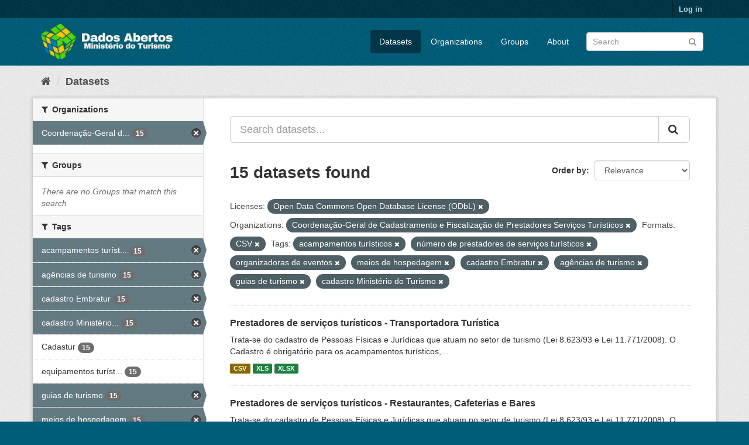

--- FILE ---
content_type: text/html; charset=utf-8
request_url: https://dados.turismo.gov.br/dataset/?license_id=odc-odbl&tags=acampamentos+tur%C3%ADsticos&tags=n%C3%BAmero+de+prestadores+de+servi%C3%A7os+tur%C3%ADsticos&tags=organizadoras+de+eventos&tags=meios+de+hospedagem&tags=cadastro+Embratur&tags=ag%C3%AAncias+de+turismo&tags=guias+de+turismo&res_format=CSV&organization=coordenacao-geral-de-cadastramento-e-fiscalizacao-de-prestadores-servicos-turisticos&tags=cadastro+Minist%C3%A9rio+do+Turismo
body_size: 7921
content:
<!DOCTYPE html>
<!--[if IE 9]> <html lang="en" class="ie9"> <![endif]-->
<!--[if gt IE 8]><!--> <html lang="en"> <!--<![endif]-->
  <head>
    <meta charset="utf-8" />
      <meta name="generator" content="ckan 2.9.2" />
      <meta name="viewport" content="width=device-width, initial-scale=1.0">
    <title>Dataset - Dados Abertos</title>

    
    <link rel="shortcut icon" href="/base/images/ckan.ico" />
    
      
      
      
      
    

    
      
      
    

    
    <link href="/webassets/base/a98d57ea_main.css" rel="stylesheet"/>
    
  </head>

  
  <body data-site-root="https://dados.turismo.gov.br/" data-locale-root="https://dados.turismo.gov.br/" >

    
    <div class="sr-only sr-only-focusable"><a href="#content">Skip to content</a></div>
  

  
     
<div class="account-masthead">
  <div class="container">
     
    <nav class="account not-authed" aria-label="Account">
      <ul class="list-unstyled">
        
        <li><a href="/user/login">Log in</a></li>
         
      </ul>
    </nav>
     
  </div>
</div>

<header class="navbar navbar-static-top masthead">
    
  <div class="container">
    <div class="navbar-right">
      <button data-target="#main-navigation-toggle" data-toggle="collapse" class="navbar-toggle collapsed" type="button" aria-label="expand or collapse" aria-expanded="false">
        <span class="sr-only">Toggle navigation</span>
        <span class="fa fa-bars"></span>
      </button>
    </div>
    <hgroup class="header-image navbar-left">
       
      <a class="logo" href="/"><img src="/uploads/admin/2021-10-19-130513.513282BannerDadosAbertosCkanv2.jpg" alt="Dados Abertos" title="Dados Abertos" /></a>
       
    </hgroup>

    <div class="collapse navbar-collapse" id="main-navigation-toggle">
      
      <nav class="section navigation">
        <ul class="nav nav-pills">
            
		<li class="active"><a href="/dataset/">Datasets</a></li><li><a href="/organization/">Organizations</a></li><li><a href="/group/">Groups</a></li><li><a href="/about">About</a></li>
	    
        </ul>
      </nav>
       
      <form class="section site-search simple-input" action="/dataset/" method="get">
        <div class="field">
          <label for="field-sitewide-search">Search Datasets</label>
          <input id="field-sitewide-search" type="text" class="form-control" name="q" placeholder="Search" aria-label="Search datasets"/>
          <button class="btn-search" type="submit" aria-label="Submit"><i class="fa fa-search"></i></button>
        </div>
      </form>
      
    </div>
  </div>
</header>

  
    <div class="main">
      <div id="content" class="container">
        
          
            <div class="flash-messages">
              
                
              
            </div>
          

          
            <div class="toolbar" role="navigation" aria-label="Breadcrumb">
              
                
                  <ol class="breadcrumb">
                    
<li class="home"><a href="/" aria-label="Home"><i class="fa fa-home"></i><span> Home</span></a></li>
                    
  <li class="active"><a href="/dataset/">Datasets</a></li>

                  </ol>
                
              
            </div>
          

          <div class="row wrapper">
            
            
            

            
              <aside class="secondary col-sm-3">
                
                
  <div class="filters">
    <div>
      
        

    
    
	
	    
	    
		<section class="module module-narrow module-shallow">
		    
			<h2 class="module-heading">
			    <i class="fa fa-filter"></i>
			    
			    Organizations
			</h2>
		    
		    
			
			    
				<nav aria-label="Organizations">
				    <ul class="list-unstyled nav nav-simple nav-facet">
					
					    
					    
					    
					    
					    <li class="nav-item active">
						<a href="/dataset/?license_id=odc-odbl&amp;tags=acampamentos+tur%C3%ADsticos&amp;tags=n%C3%BAmero+de+prestadores+de+servi%C3%A7os+tur%C3%ADsticos&amp;tags=organizadoras+de+eventos&amp;tags=meios+de+hospedagem&amp;tags=cadastro+Embratur&amp;tags=ag%C3%AAncias+de+turismo&amp;tags=guias+de+turismo&amp;tags=cadastro+Minist%C3%A9rio+do+Turismo&amp;res_format=CSV" title="Coordenação-Geral de Cadastramento e Fiscalização de Prestadores Serviços Turísticos">
						    <span class="item-label">Coordenação-Geral d...</span>
						    <span class="hidden separator"> - </span>
						    <span class="item-count badge">15</span>
						</a>
					    </li>
					
				    </ul>
				</nav>

				<p class="module-footer">
				    
					
				    
				</p>
			    
			
		    
		</section>
	    
	
    

      
        

    
    
	
	    
	    
		<section class="module module-narrow module-shallow">
		    
			<h2 class="module-heading">
			    <i class="fa fa-filter"></i>
			    
			    Groups
			</h2>
		    
		    
			
			    
				<p class="module-content empty">There are no Groups that match this search</p>
			    
			
		    
		</section>
	    
	
    

      
        

    
    
	
	    
	    
		<section class="module module-narrow module-shallow">
		    
			<h2 class="module-heading">
			    <i class="fa fa-filter"></i>
			    
			    Tags
			</h2>
		    
		    
			
			    
				<nav aria-label="Tags">
				    <ul class="list-unstyled nav nav-simple nav-facet">
					
					    
					    
					    
					    
					    <li class="nav-item active">
						<a href="/dataset/?license_id=odc-odbl&amp;tags=n%C3%BAmero+de+prestadores+de+servi%C3%A7os+tur%C3%ADsticos&amp;tags=organizadoras+de+eventos&amp;tags=meios+de+hospedagem&amp;tags=cadastro+Embratur&amp;tags=ag%C3%AAncias+de+turismo&amp;tags=guias+de+turismo&amp;tags=cadastro+Minist%C3%A9rio+do+Turismo&amp;res_format=CSV&amp;organization=coordenacao-geral-de-cadastramento-e-fiscalizacao-de-prestadores-servicos-turisticos" title="acampamentos turísticos">
						    <span class="item-label">acampamentos turíst...</span>
						    <span class="hidden separator"> - </span>
						    <span class="item-count badge">15</span>
						</a>
					    </li>
					
					    
					    
					    
					    
					    <li class="nav-item active">
						<a href="/dataset/?license_id=odc-odbl&amp;tags=acampamentos+tur%C3%ADsticos&amp;tags=n%C3%BAmero+de+prestadores+de+servi%C3%A7os+tur%C3%ADsticos&amp;tags=organizadoras+de+eventos&amp;tags=meios+de+hospedagem&amp;tags=cadastro+Embratur&amp;tags=guias+de+turismo&amp;tags=cadastro+Minist%C3%A9rio+do+Turismo&amp;res_format=CSV&amp;organization=coordenacao-geral-de-cadastramento-e-fiscalizacao-de-prestadores-servicos-turisticos" title="">
						    <span class="item-label">agências de turismo</span>
						    <span class="hidden separator"> - </span>
						    <span class="item-count badge">15</span>
						</a>
					    </li>
					
					    
					    
					    
					    
					    <li class="nav-item active">
						<a href="/dataset/?license_id=odc-odbl&amp;tags=acampamentos+tur%C3%ADsticos&amp;tags=n%C3%BAmero+de+prestadores+de+servi%C3%A7os+tur%C3%ADsticos&amp;tags=organizadoras+de+eventos&amp;tags=meios+de+hospedagem&amp;tags=ag%C3%AAncias+de+turismo&amp;tags=guias+de+turismo&amp;tags=cadastro+Minist%C3%A9rio+do+Turismo&amp;res_format=CSV&amp;organization=coordenacao-geral-de-cadastramento-e-fiscalizacao-de-prestadores-servicos-turisticos" title="">
						    <span class="item-label">cadastro Embratur</span>
						    <span class="hidden separator"> - </span>
						    <span class="item-count badge">15</span>
						</a>
					    </li>
					
					    
					    
					    
					    
					    <li class="nav-item active">
						<a href="/dataset/?license_id=odc-odbl&amp;tags=acampamentos+tur%C3%ADsticos&amp;tags=n%C3%BAmero+de+prestadores+de+servi%C3%A7os+tur%C3%ADsticos&amp;tags=organizadoras+de+eventos&amp;tags=meios+de+hospedagem&amp;tags=cadastro+Embratur&amp;tags=ag%C3%AAncias+de+turismo&amp;tags=guias+de+turismo&amp;res_format=CSV&amp;organization=coordenacao-geral-de-cadastramento-e-fiscalizacao-de-prestadores-servicos-turisticos" title="cadastro Ministério do Turismo">
						    <span class="item-label">cadastro Ministério...</span>
						    <span class="hidden separator"> - </span>
						    <span class="item-count badge">15</span>
						</a>
					    </li>
					
					    
					    
					    
					    
					    <li class="nav-item">
						<a href="/dataset/?license_id=odc-odbl&amp;tags=acampamentos+tur%C3%ADsticos&amp;tags=n%C3%BAmero+de+prestadores+de+servi%C3%A7os+tur%C3%ADsticos&amp;tags=organizadoras+de+eventos&amp;tags=meios+de+hospedagem&amp;tags=cadastro+Embratur&amp;tags=ag%C3%AAncias+de+turismo&amp;tags=guias+de+turismo&amp;tags=cadastro+Minist%C3%A9rio+do+Turismo&amp;res_format=CSV&amp;organization=coordenacao-geral-de-cadastramento-e-fiscalizacao-de-prestadores-servicos-turisticos&amp;tags=Cadastur" title="">
						    <span class="item-label">Cadastur</span>
						    <span class="hidden separator"> - </span>
						    <span class="item-count badge">15</span>
						</a>
					    </li>
					
					    
					    
					    
					    
					    <li class="nav-item">
						<a href="/dataset/?license_id=odc-odbl&amp;tags=acampamentos+tur%C3%ADsticos&amp;tags=n%C3%BAmero+de+prestadores+de+servi%C3%A7os+tur%C3%ADsticos&amp;tags=organizadoras+de+eventos&amp;tags=meios+de+hospedagem&amp;tags=cadastro+Embratur&amp;tags=ag%C3%AAncias+de+turismo&amp;tags=guias+de+turismo&amp;tags=cadastro+Minist%C3%A9rio+do+Turismo&amp;res_format=CSV&amp;organization=coordenacao-geral-de-cadastramento-e-fiscalizacao-de-prestadores-servicos-turisticos&amp;tags=equipamentos+tur%C3%ADsticos" title="equipamentos turísticos">
						    <span class="item-label">equipamentos turíst...</span>
						    <span class="hidden separator"> - </span>
						    <span class="item-count badge">15</span>
						</a>
					    </li>
					
					    
					    
					    
					    
					    <li class="nav-item active">
						<a href="/dataset/?license_id=odc-odbl&amp;tags=acampamentos+tur%C3%ADsticos&amp;tags=n%C3%BAmero+de+prestadores+de+servi%C3%A7os+tur%C3%ADsticos&amp;tags=organizadoras+de+eventos&amp;tags=meios+de+hospedagem&amp;tags=cadastro+Embratur&amp;tags=ag%C3%AAncias+de+turismo&amp;tags=cadastro+Minist%C3%A9rio+do+Turismo&amp;res_format=CSV&amp;organization=coordenacao-geral-de-cadastramento-e-fiscalizacao-de-prestadores-servicos-turisticos" title="">
						    <span class="item-label">guias de turismo</span>
						    <span class="hidden separator"> - </span>
						    <span class="item-count badge">15</span>
						</a>
					    </li>
					
					    
					    
					    
					    
					    <li class="nav-item active">
						<a href="/dataset/?license_id=odc-odbl&amp;tags=acampamentos+tur%C3%ADsticos&amp;tags=n%C3%BAmero+de+prestadores+de+servi%C3%A7os+tur%C3%ADsticos&amp;tags=organizadoras+de+eventos&amp;tags=cadastro+Embratur&amp;tags=ag%C3%AAncias+de+turismo&amp;tags=guias+de+turismo&amp;tags=cadastro+Minist%C3%A9rio+do+Turismo&amp;res_format=CSV&amp;organization=coordenacao-geral-de-cadastramento-e-fiscalizacao-de-prestadores-servicos-turisticos" title="">
						    <span class="item-label">meios de hospedagem</span>
						    <span class="hidden separator"> - </span>
						    <span class="item-count badge">15</span>
						</a>
					    </li>
					
					    
					    
					    
					    
					    <li class="nav-item active">
						<a href="/dataset/?license_id=odc-odbl&amp;tags=acampamentos+tur%C3%ADsticos&amp;tags=organizadoras+de+eventos&amp;tags=meios+de+hospedagem&amp;tags=cadastro+Embratur&amp;tags=ag%C3%AAncias+de+turismo&amp;tags=guias+de+turismo&amp;tags=cadastro+Minist%C3%A9rio+do+Turismo&amp;res_format=CSV&amp;organization=coordenacao-geral-de-cadastramento-e-fiscalizacao-de-prestadores-servicos-turisticos" title="número de prestadores de serviços turísticos">
						    <span class="item-label">número de prestador...</span>
						    <span class="hidden separator"> - </span>
						    <span class="item-count badge">15</span>
						</a>
					    </li>
					
					    
					    
					    
					    
					    <li class="nav-item active">
						<a href="/dataset/?license_id=odc-odbl&amp;tags=acampamentos+tur%C3%ADsticos&amp;tags=n%C3%BAmero+de+prestadores+de+servi%C3%A7os+tur%C3%ADsticos&amp;tags=meios+de+hospedagem&amp;tags=cadastro+Embratur&amp;tags=ag%C3%AAncias+de+turismo&amp;tags=guias+de+turismo&amp;tags=cadastro+Minist%C3%A9rio+do+Turismo&amp;res_format=CSV&amp;organization=coordenacao-geral-de-cadastramento-e-fiscalizacao-de-prestadores-servicos-turisticos" title="organizadoras de eventos">
						    <span class="item-label">organizadoras de ev...</span>
						    <span class="hidden separator"> - </span>
						    <span class="item-count badge">15</span>
						</a>
					    </li>
					
				    </ul>
				</nav>

				<p class="module-footer">
				    
					
					    <a href="/dataset/?license_id=odc-odbl&amp;tags=acampamentos+tur%C3%ADsticos&amp;tags=n%C3%BAmero+de+prestadores+de+servi%C3%A7os+tur%C3%ADsticos&amp;tags=organizadoras+de+eventos&amp;tags=meios+de+hospedagem&amp;tags=cadastro+Embratur&amp;tags=ag%C3%AAncias+de+turismo&amp;tags=guias+de+turismo&amp;tags=cadastro+Minist%C3%A9rio+do+Turismo&amp;res_format=CSV&amp;organization=coordenacao-geral-de-cadastramento-e-fiscalizacao-de-prestadores-servicos-turisticos&amp;_tags_limit=0" class="read-more">Show More Tags</a>
					
				    
				</p>
			    
			
		    
		</section>
	    
	
    

      
        

    
    
	
	    
	    
		<section class="module module-narrow module-shallow">
		    
			<h2 class="module-heading">
			    <i class="fa fa-filter"></i>
			    
			    Formats
			</h2>
		    
		    
			
			    
				<nav aria-label="Formats">
				    <ul class="list-unstyled nav nav-simple nav-facet">
					
					    
					    
					    
					    
					    <li class="nav-item active">
						<a href="/dataset/?license_id=odc-odbl&amp;tags=acampamentos+tur%C3%ADsticos&amp;tags=n%C3%BAmero+de+prestadores+de+servi%C3%A7os+tur%C3%ADsticos&amp;tags=organizadoras+de+eventos&amp;tags=meios+de+hospedagem&amp;tags=cadastro+Embratur&amp;tags=ag%C3%AAncias+de+turismo&amp;tags=guias+de+turismo&amp;tags=cadastro+Minist%C3%A9rio+do+Turismo&amp;organization=coordenacao-geral-de-cadastramento-e-fiscalizacao-de-prestadores-servicos-turisticos" title="">
						    <span class="item-label">CSV</span>
						    <span class="hidden separator"> - </span>
						    <span class="item-count badge">15</span>
						</a>
					    </li>
					
					    
					    
					    
					    
					    <li class="nav-item">
						<a href="/dataset/?license_id=odc-odbl&amp;tags=acampamentos+tur%C3%ADsticos&amp;tags=n%C3%BAmero+de+prestadores+de+servi%C3%A7os+tur%C3%ADsticos&amp;tags=organizadoras+de+eventos&amp;tags=meios+de+hospedagem&amp;tags=cadastro+Embratur&amp;tags=ag%C3%AAncias+de+turismo&amp;tags=guias+de+turismo&amp;tags=cadastro+Minist%C3%A9rio+do+Turismo&amp;res_format=CSV&amp;organization=coordenacao-geral-de-cadastramento-e-fiscalizacao-de-prestadores-servicos-turisticos&amp;res_format=XLS" title="">
						    <span class="item-label">XLS</span>
						    <span class="hidden separator"> - </span>
						    <span class="item-count badge">15</span>
						</a>
					    </li>
					
					    
					    
					    
					    
					    <li class="nav-item">
						<a href="/dataset/?license_id=odc-odbl&amp;tags=acampamentos+tur%C3%ADsticos&amp;tags=n%C3%BAmero+de+prestadores+de+servi%C3%A7os+tur%C3%ADsticos&amp;tags=organizadoras+de+eventos&amp;tags=meios+de+hospedagem&amp;tags=cadastro+Embratur&amp;tags=ag%C3%AAncias+de+turismo&amp;tags=guias+de+turismo&amp;tags=cadastro+Minist%C3%A9rio+do+Turismo&amp;res_format=CSV&amp;organization=coordenacao-geral-de-cadastramento-e-fiscalizacao-de-prestadores-servicos-turisticos&amp;res_format=XLSX" title="">
						    <span class="item-label">XLSX</span>
						    <span class="hidden separator"> - </span>
						    <span class="item-count badge">15</span>
						</a>
					    </li>
					
					    
					    
					    
					    
					    <li class="nav-item">
						<a href="/dataset/?license_id=odc-odbl&amp;tags=acampamentos+tur%C3%ADsticos&amp;tags=n%C3%BAmero+de+prestadores+de+servi%C3%A7os+tur%C3%ADsticos&amp;tags=organizadoras+de+eventos&amp;tags=meios+de+hospedagem&amp;tags=cadastro+Embratur&amp;tags=ag%C3%AAncias+de+turismo&amp;tags=guias+de+turismo&amp;tags=cadastro+Minist%C3%A9rio+do+Turismo&amp;res_format=CSV&amp;organization=coordenacao-geral-de-cadastramento-e-fiscalizacao-de-prestadores-servicos-turisticos&amp;res_format=xlxs" title="">
						    <span class="item-label">xlxs</span>
						    <span class="hidden separator"> - </span>
						    <span class="item-count badge">1</span>
						</a>
					    </li>
					
				    </ul>
				</nav>

				<p class="module-footer">
				    
					
				    
				</p>
			    
			
		    
		</section>
	    
	
    

      
        

    
    
	
	    
	    
		<section class="module module-narrow module-shallow">
		    
			<h2 class="module-heading">
			    <i class="fa fa-filter"></i>
			    
			    Licenses
			</h2>
		    
		    
			
			    
				<nav aria-label="Licenses">
				    <ul class="list-unstyled nav nav-simple nav-facet">
					
					    
					    
					    
					    
					    <li class="nav-item active">
						<a href="/dataset/?tags=acampamentos+tur%C3%ADsticos&amp;tags=n%C3%BAmero+de+prestadores+de+servi%C3%A7os+tur%C3%ADsticos&amp;tags=organizadoras+de+eventos&amp;tags=meios+de+hospedagem&amp;tags=cadastro+Embratur&amp;tags=ag%C3%AAncias+de+turismo&amp;tags=guias+de+turismo&amp;tags=cadastro+Minist%C3%A9rio+do+Turismo&amp;res_format=CSV&amp;organization=coordenacao-geral-de-cadastramento-e-fiscalizacao-de-prestadores-servicos-turisticos" title="Open Data Commons Open Database License (ODbL)">
						    <span class="item-label">Open Data Commons O...</span>
						    <span class="hidden separator"> - </span>
						    <span class="item-count badge">15</span>
						</a>
					    </li>
					
				    </ul>
				</nav>

				<p class="module-footer">
				    
					
				    
				</p>
			    
			
		    
		</section>
	    
	
    

      
    </div>
    <a class="close no-text hide-filters"><i class="fa fa-times-circle"></i><span class="text">close</span></a>
  </div>

              </aside>
            

            
              <div class="primary col-sm-9 col-xs-12" role="main">
                
                
  <section class="module">
    <div class="module-content">
      
        
      
      
        
        
        







<form id="dataset-search-form" class="search-form" method="get" data-module="select-switch">

  
    <div class="input-group search-input-group">
      <input aria-label="Search datasets..." id="field-giant-search" type="text" class="form-control input-lg" name="q" value="" autocomplete="off" placeholder="Search datasets...">
      
      <span class="input-group-btn">
        <button class="btn btn-default btn-lg" type="submit" value="search" aria-label="Submit">
          <i class="fa fa-search"></i>
        </button>
      </span>
      
    </div>
  

  
    <span>
  
  

  
  
  
  <input type="hidden" name="license_id" value="odc-odbl" />
  
  
  
  
  
  <input type="hidden" name="tags" value="acampamentos turísticos" />
  
  
  
  
  
  <input type="hidden" name="tags" value="número de prestadores de serviços turísticos" />
  
  
  
  
  
  <input type="hidden" name="tags" value="organizadoras de eventos" />
  
  
  
  
  
  <input type="hidden" name="tags" value="meios de hospedagem" />
  
  
  
  
  
  <input type="hidden" name="tags" value="cadastro Embratur" />
  
  
  
  
  
  <input type="hidden" name="tags" value="agências de turismo" />
  
  
  
  
  
  <input type="hidden" name="tags" value="guias de turismo" />
  
  
  
  
  
  <input type="hidden" name="tags" value="cadastro Ministério do Turismo" />
  
  
  
  
  
  <input type="hidden" name="res_format" value="CSV" />
  
  
  
  
  
  <input type="hidden" name="organization" value="coordenacao-geral-de-cadastramento-e-fiscalizacao-de-prestadores-servicos-turisticos" />
  
  
  
  </span>
  

  
    
      <div class="form-select form-group control-order-by">
        <label for="field-order-by">Order by</label>
        <select id="field-order-by" name="sort" class="form-control">
          
            
              <option value="score desc, metadata_modified desc" selected="selected">Relevance</option>
            
          
            
              <option value="title_string asc">Name Ascending</option>
            
          
            
              <option value="title_string desc">Name Descending</option>
            
          
            
              <option value="metadata_modified desc">Last Modified</option>
            
          
            
          
        </select>
        
        <button class="btn btn-default js-hide" type="submit">Go</button>
        
      </div>
    
  

  
    
      <h1>

  
  
  
  

15 datasets found</h1>
    
  

  
    
      <p class="filter-list">
        
          
          <span class="facet">Licenses:</span>
          
            <span class="filtered pill">Open Data Commons Open Database License (ODbL)
              <a href="/dataset/?tags=acampamentos+tur%C3%ADsticos&amp;tags=n%C3%BAmero+de+prestadores+de+servi%C3%A7os+tur%C3%ADsticos&amp;tags=organizadoras+de+eventos&amp;tags=meios+de+hospedagem&amp;tags=cadastro+Embratur&amp;tags=ag%C3%AAncias+de+turismo&amp;tags=guias+de+turismo&amp;tags=cadastro+Minist%C3%A9rio+do+Turismo&amp;res_format=CSV&amp;organization=coordenacao-geral-de-cadastramento-e-fiscalizacao-de-prestadores-servicos-turisticos" class="remove" title="Remove"><i class="fa fa-times"></i></a>
            </span>
          
        
          
          <span class="facet">Organizations:</span>
          
            <span class="filtered pill">Coordenação-Geral de Cadastramento e Fiscalização de Prestadores Serviços Turísticos
              <a href="/dataset/?license_id=odc-odbl&amp;tags=acampamentos+tur%C3%ADsticos&amp;tags=n%C3%BAmero+de+prestadores+de+servi%C3%A7os+tur%C3%ADsticos&amp;tags=organizadoras+de+eventos&amp;tags=meios+de+hospedagem&amp;tags=cadastro+Embratur&amp;tags=ag%C3%AAncias+de+turismo&amp;tags=guias+de+turismo&amp;tags=cadastro+Minist%C3%A9rio+do+Turismo&amp;res_format=CSV" class="remove" title="Remove"><i class="fa fa-times"></i></a>
            </span>
          
        
          
          <span class="facet">Formats:</span>
          
            <span class="filtered pill">CSV
              <a href="/dataset/?license_id=odc-odbl&amp;tags=acampamentos+tur%C3%ADsticos&amp;tags=n%C3%BAmero+de+prestadores+de+servi%C3%A7os+tur%C3%ADsticos&amp;tags=organizadoras+de+eventos&amp;tags=meios+de+hospedagem&amp;tags=cadastro+Embratur&amp;tags=ag%C3%AAncias+de+turismo&amp;tags=guias+de+turismo&amp;tags=cadastro+Minist%C3%A9rio+do+Turismo&amp;organization=coordenacao-geral-de-cadastramento-e-fiscalizacao-de-prestadores-servicos-turisticos" class="remove" title="Remove"><i class="fa fa-times"></i></a>
            </span>
          
        
          
          <span class="facet">Tags:</span>
          
            <span class="filtered pill">acampamentos turísticos
              <a href="/dataset/?license_id=odc-odbl&amp;tags=n%C3%BAmero+de+prestadores+de+servi%C3%A7os+tur%C3%ADsticos&amp;tags=organizadoras+de+eventos&amp;tags=meios+de+hospedagem&amp;tags=cadastro+Embratur&amp;tags=ag%C3%AAncias+de+turismo&amp;tags=guias+de+turismo&amp;tags=cadastro+Minist%C3%A9rio+do+Turismo&amp;res_format=CSV&amp;organization=coordenacao-geral-de-cadastramento-e-fiscalizacao-de-prestadores-servicos-turisticos" class="remove" title="Remove"><i class="fa fa-times"></i></a>
            </span>
          
            <span class="filtered pill">número de prestadores de serviços turísticos
              <a href="/dataset/?license_id=odc-odbl&amp;tags=acampamentos+tur%C3%ADsticos&amp;tags=organizadoras+de+eventos&amp;tags=meios+de+hospedagem&amp;tags=cadastro+Embratur&amp;tags=ag%C3%AAncias+de+turismo&amp;tags=guias+de+turismo&amp;tags=cadastro+Minist%C3%A9rio+do+Turismo&amp;res_format=CSV&amp;organization=coordenacao-geral-de-cadastramento-e-fiscalizacao-de-prestadores-servicos-turisticos" class="remove" title="Remove"><i class="fa fa-times"></i></a>
            </span>
          
            <span class="filtered pill">organizadoras de eventos
              <a href="/dataset/?license_id=odc-odbl&amp;tags=acampamentos+tur%C3%ADsticos&amp;tags=n%C3%BAmero+de+prestadores+de+servi%C3%A7os+tur%C3%ADsticos&amp;tags=meios+de+hospedagem&amp;tags=cadastro+Embratur&amp;tags=ag%C3%AAncias+de+turismo&amp;tags=guias+de+turismo&amp;tags=cadastro+Minist%C3%A9rio+do+Turismo&amp;res_format=CSV&amp;organization=coordenacao-geral-de-cadastramento-e-fiscalizacao-de-prestadores-servicos-turisticos" class="remove" title="Remove"><i class="fa fa-times"></i></a>
            </span>
          
            <span class="filtered pill">meios de hospedagem
              <a href="/dataset/?license_id=odc-odbl&amp;tags=acampamentos+tur%C3%ADsticos&amp;tags=n%C3%BAmero+de+prestadores+de+servi%C3%A7os+tur%C3%ADsticos&amp;tags=organizadoras+de+eventos&amp;tags=cadastro+Embratur&amp;tags=ag%C3%AAncias+de+turismo&amp;tags=guias+de+turismo&amp;tags=cadastro+Minist%C3%A9rio+do+Turismo&amp;res_format=CSV&amp;organization=coordenacao-geral-de-cadastramento-e-fiscalizacao-de-prestadores-servicos-turisticos" class="remove" title="Remove"><i class="fa fa-times"></i></a>
            </span>
          
            <span class="filtered pill">cadastro Embratur
              <a href="/dataset/?license_id=odc-odbl&amp;tags=acampamentos+tur%C3%ADsticos&amp;tags=n%C3%BAmero+de+prestadores+de+servi%C3%A7os+tur%C3%ADsticos&amp;tags=organizadoras+de+eventos&amp;tags=meios+de+hospedagem&amp;tags=ag%C3%AAncias+de+turismo&amp;tags=guias+de+turismo&amp;tags=cadastro+Minist%C3%A9rio+do+Turismo&amp;res_format=CSV&amp;organization=coordenacao-geral-de-cadastramento-e-fiscalizacao-de-prestadores-servicos-turisticos" class="remove" title="Remove"><i class="fa fa-times"></i></a>
            </span>
          
            <span class="filtered pill">agências de turismo
              <a href="/dataset/?license_id=odc-odbl&amp;tags=acampamentos+tur%C3%ADsticos&amp;tags=n%C3%BAmero+de+prestadores+de+servi%C3%A7os+tur%C3%ADsticos&amp;tags=organizadoras+de+eventos&amp;tags=meios+de+hospedagem&amp;tags=cadastro+Embratur&amp;tags=guias+de+turismo&amp;tags=cadastro+Minist%C3%A9rio+do+Turismo&amp;res_format=CSV&amp;organization=coordenacao-geral-de-cadastramento-e-fiscalizacao-de-prestadores-servicos-turisticos" class="remove" title="Remove"><i class="fa fa-times"></i></a>
            </span>
          
            <span class="filtered pill">guias de turismo
              <a href="/dataset/?license_id=odc-odbl&amp;tags=acampamentos+tur%C3%ADsticos&amp;tags=n%C3%BAmero+de+prestadores+de+servi%C3%A7os+tur%C3%ADsticos&amp;tags=organizadoras+de+eventos&amp;tags=meios+de+hospedagem&amp;tags=cadastro+Embratur&amp;tags=ag%C3%AAncias+de+turismo&amp;tags=cadastro+Minist%C3%A9rio+do+Turismo&amp;res_format=CSV&amp;organization=coordenacao-geral-de-cadastramento-e-fiscalizacao-de-prestadores-servicos-turisticos" class="remove" title="Remove"><i class="fa fa-times"></i></a>
            </span>
          
            <span class="filtered pill">cadastro Ministério do Turismo
              <a href="/dataset/?license_id=odc-odbl&amp;tags=acampamentos+tur%C3%ADsticos&amp;tags=n%C3%BAmero+de+prestadores+de+servi%C3%A7os+tur%C3%ADsticos&amp;tags=organizadoras+de+eventos&amp;tags=meios+de+hospedagem&amp;tags=cadastro+Embratur&amp;tags=ag%C3%AAncias+de+turismo&amp;tags=guias+de+turismo&amp;res_format=CSV&amp;organization=coordenacao-geral-de-cadastramento-e-fiscalizacao-de-prestadores-servicos-turisticos" class="remove" title="Remove"><i class="fa fa-times"></i></a>
            </span>
          
        
      </p>
      <a class="show-filters btn btn-default">Filter Results</a>
    
  

</form>




      
      
        

  
    <ul class="dataset-list list-unstyled">
    	
	      
	        






  <li class="dataset-item">
    
      <div class="dataset-content">
        
          <h2 class="dataset-heading">
            
              
            
            
		<a href="/dataset/transportadora-turistica">Prestadores de serviços turísticos - Transportadora Turística</a>
            
            
              
              
            
          </h2>
        
        
          
        
        
          
            <div>Trata-se do cadastro de Pessoas Físicas e Jurídicas que atuam no setor de turismo (Lei 8.623/93 e Lei 11.771/2008). O Cadastro é obrigatório para os acampamentos turísticos,...</div>
          
        
      </div>
      
        
          
            <ul class="dataset-resources list-unstyled">
              
                
                <li>
                  <a href="/dataset/transportadora-turistica" class="label label-default" data-format="csv">CSV</a>
                </li>
                
                <li>
                  <a href="/dataset/transportadora-turistica" class="label label-default" data-format="xls">XLS</a>
                </li>
                
                <li>
                  <a href="/dataset/transportadora-turistica" class="label label-default" data-format="xlsx">XLSX</a>
                </li>
                
              
            </ul>
          
        
      
    
  </li>

	      
	        






  <li class="dataset-item">
    
      <div class="dataset-content">
        
          <h2 class="dataset-heading">
            
              
            
            
		<a href="/dataset/restaurantes-cafeterias-e-bares">Prestadores de serviços turísticos - Restaurantes, Cafeterias e Bares</a>
            
            
              
              
            
          </h2>
        
        
          
        
        
          
            <div>Trata-se do cadastro de Pessoas Físicas e Jurídicas que atuam no setor de turismo (Lei 8.623/93 e Lei 11.771/2008). O Cadastro é obrigatório para os acampamentos turísticos,...</div>
          
        
      </div>
      
        
          
            <ul class="dataset-resources list-unstyled">
              
                
                <li>
                  <a href="/dataset/restaurantes-cafeterias-e-bares" class="label label-default" data-format="csv">CSV</a>
                </li>
                
                <li>
                  <a href="/dataset/restaurantes-cafeterias-e-bares" class="label label-default" data-format="xls">XLS</a>
                </li>
                
                <li>
                  <a href="/dataset/restaurantes-cafeterias-e-bares" class="label label-default" data-format="xlsx">XLSX</a>
                </li>
                
              
            </ul>
          
        
      
    
  </li>

	      
	        






  <li class="dataset-item">
    
      <div class="dataset-content">
        
          <h2 class="dataset-heading">
            
              
            
            
		<a href="/dataset/prestador-de-servicos-de-infraestrutura-de-apoio-a-eventos">Prestadores de serviços turísticos - Prestador de Serviços de Infraestrutura ...</a>
            
            
              
              
            
          </h2>
        
        
          
        
        
          
            <div>Trata-se do cadastro de Pessoas Físicas e Jurídicas que atuam no setor de turismo (Lei 8.623/93 e Lei 11.771/2008). O Cadastro é obrigatório para os acampamentos turísticos,...</div>
          
        
      </div>
      
        
          
            <ul class="dataset-resources list-unstyled">
              
                
                <li>
                  <a href="/dataset/prestador-de-servicos-de-infraestrutura-de-apoio-a-eventos" class="label label-default" data-format="csv">CSV</a>
                </li>
                
                <li>
                  <a href="/dataset/prestador-de-servicos-de-infraestrutura-de-apoio-a-eventos" class="label label-default" data-format="xls">XLS</a>
                </li>
                
                <li>
                  <a href="/dataset/prestador-de-servicos-de-infraestrutura-de-apoio-a-eventos" class="label label-default" data-format="xlsx">XLSX</a>
                </li>
                
              
            </ul>
          
        
      
    
  </li>

	      
	        






  <li class="dataset-item">
    
      <div class="dataset-content">
        
          <h2 class="dataset-heading">
            
              
            
            
		<a href="/dataset/prestador-especializado-em-segmentos-turisticos">Prestadores de serviços turísticos - Prestador Especializado em Segmentos Tur...</a>
            
            
              
              
            
          </h2>
        
        
          
        
        
          
            <div>Trata-se do cadastro de Pessoas Físicas e Jurídicas que atuam no setor de turismo (Lei 8.623/93 e Lei 11.771/2008). O Cadastro é obrigatório para os acampamentos turísticos,...</div>
          
        
      </div>
      
        
          
            <ul class="dataset-resources list-unstyled">
              
                
                <li>
                  <a href="/dataset/prestador-especializado-em-segmentos-turisticos" class="label label-default" data-format="csv">CSV</a>
                </li>
                
                <li>
                  <a href="/dataset/prestador-especializado-em-segmentos-turisticos" class="label label-default" data-format="xls">XLS</a>
                </li>
                
                <li>
                  <a href="/dataset/prestador-especializado-em-segmentos-turisticos" class="label label-default" data-format="xlsx">XLSX</a>
                </li>
                
              
            </ul>
          
        
      
    
  </li>

	      
	        






  <li class="dataset-item">
    
      <div class="dataset-content">
        
          <h2 class="dataset-heading">
            
              
            
            
		<a href="/dataset/organizador-de-eventos">Prestadores de serviços turísticos - Organizador de Eventos</a>
            
            
              
              
            
          </h2>
        
        
          
        
        
          
            <div>Trata-se do cadastro de Pessoas Físicas e Jurídicas que atuam no setor de turismo (Lei 8.623/93 e Lei 11.771/2008). O Cadastro é obrigatório para os acampamentos turísticos,...</div>
          
        
      </div>
      
        
          
            <ul class="dataset-resources list-unstyled">
              
                
                <li>
                  <a href="/dataset/organizador-de-eventos" class="label label-default" data-format="csv">CSV</a>
                </li>
                
                <li>
                  <a href="/dataset/organizador-de-eventos" class="label label-default" data-format="xls">XLS</a>
                </li>
                
                <li>
                  <a href="/dataset/organizador-de-eventos" class="label label-default" data-format="xlsx">XLSX</a>
                </li>
                
              
            </ul>
          
        
      
    
  </li>

	      
	        






  <li class="dataset-item">
    
      <div class="dataset-content">
        
          <h2 class="dataset-heading">
            
              
            
            
		<a href="/dataset/meios-de-hospedagem">Prestadores de serviços turísticos - Meios de Hospedagem</a>
            
            
              
              
            
          </h2>
        
        
          
        
        
          
            <div>Trata-se do cadastro de Pessoas Físicas e Jurídicas que atuam no setor de turismo (Lei 8.623/93 e Lei 11.771/2008). O Cadastro é obrigatório para os acampamentos turísticos,...</div>
          
        
      </div>
      
        
          
            <ul class="dataset-resources list-unstyled">
              
                
                <li>
                  <a href="/dataset/meios-de-hospedagem" class="label label-default" data-format="csv">CSV</a>
                </li>
                
                <li>
                  <a href="/dataset/meios-de-hospedagem" class="label label-default" data-format="xls">XLS</a>
                </li>
                
                <li>
                  <a href="/dataset/meios-de-hospedagem" class="label label-default" data-format="xlsx">XLSX</a>
                </li>
                
              
            </ul>
          
        
      
    
  </li>

	      
	        






  <li class="dataset-item">
    
      <div class="dataset-content">
        
          <h2 class="dataset-heading">
            
              
            
            
		<a href="/dataset/locadora-de-veiculos">Prestadores de serviços turísticos - Locadora de Veículos</a>
            
            
              
              
            
          </h2>
        
        
          
        
        
          
            <div>Trata-se do cadastro de Pessoas Físicas e Jurídicas que atuam no setor de turismo (Lei 8.623/93 e Lei 11.771/2008). O Cadastro é obrigatório para os acampamentos turísticos,...</div>
          
        
      </div>
      
        
          
            <ul class="dataset-resources list-unstyled">
              
                
                <li>
                  <a href="/dataset/locadora-de-veiculos" class="label label-default" data-format="csv">CSV</a>
                </li>
                
                <li>
                  <a href="/dataset/locadora-de-veiculos" class="label label-default" data-format="xls">XLS</a>
                </li>
                
                <li>
                  <a href="/dataset/locadora-de-veiculos" class="label label-default" data-format="xlsx">XLSX</a>
                </li>
                
              
            </ul>
          
        
      
    
  </li>

	      
	        






  <li class="dataset-item">
    
      <div class="dataset-content">
        
          <h2 class="dataset-heading">
            
              
            
            
		<a href="/dataset/prestadores-de-servicos-turisticos-guia-turismo_2">Prestadores de serviços turísticos - Guia de Turismo</a>
            
            
              
              
            
          </h2>
        
        
          
        
        
          
            <div>Trata-se do cadastro de Pessoas Físicas e Jurídicas que atuam no setor de turismo (Lei 8.623/93 e Lei 11.771/2008). O Cadastro é obrigatório para os acampamentos turísticos,...</div>
          
        
      </div>
      
        
          
            <ul class="dataset-resources list-unstyled">
              
                
                <li>
                  <a href="/dataset/prestadores-de-servicos-turisticos-guia-turismo_2" class="label label-default" data-format="csv">CSV</a>
                </li>
                
                <li>
                  <a href="/dataset/prestadores-de-servicos-turisticos-guia-turismo_2" class="label label-default" data-format="xls">XLS</a>
                </li>
                
                <li>
                  <a href="/dataset/prestadores-de-servicos-turisticos-guia-turismo_2" class="label label-default" data-format="xlsx">XLSX</a>
                </li>
                
              
            </ul>
          
        
      
    
  </li>

	      
	        






  <li class="dataset-item">
    
      <div class="dataset-content">
        
          <h2 class="dataset-heading">
            
              
            
            
		<a href="/dataset/empreendimento-de-apoio-ao-turismo-nautico-ou-a-pesca-desportiva">Prestadores de serviços turísticos - Empreendimento de Apoio ao Turismo Náuti...</a>
            
            
              
              
            
          </h2>
        
        
          
        
        
          
            <div>Trata-se do cadastro de Pessoas Físicas e Jurídicas que atuam no setor de turismo (Lei 8.623/93 e Lei 11.771/2008). O Cadastro é obrigatório para os acampamentos turísticos,...</div>
          
        
      </div>
      
        
          
            <ul class="dataset-resources list-unstyled">
              
                
                <li>
                  <a href="/dataset/empreendimento-de-apoio-ao-turismo-nautico-ou-a-pesca-desportiva" class="label label-default" data-format="csv">CSV</a>
                </li>
                
                <li>
                  <a href="/dataset/empreendimento-de-apoio-ao-turismo-nautico-ou-a-pesca-desportiva" class="label label-default" data-format="xls">XLS</a>
                </li>
                
                <li>
                  <a href="/dataset/empreendimento-de-apoio-ao-turismo-nautico-ou-a-pesca-desportiva" class="label label-default" data-format="xlsx">XLSX</a>
                </li>
                
              
            </ul>
          
        
      
    
  </li>

	      
	        






  <li class="dataset-item">
    
      <div class="dataset-content">
        
          <h2 class="dataset-heading">
            
              
            
            
		<a href="/dataset/centro-de-convencoes">Prestadores de serviços turísticos - Centro de Convenções</a>
            
            
              
              
            
          </h2>
        
        
          
        
        
          
            <div>Trata-se do cadastro de Pessoas Físicas e Jurídicas que atuam no setor de turismo (Lei 8.623/93 e Lei 11.771/2008). O Cadastro é obrigatório para os acampamentos turísticos,...</div>
          
        
      </div>
      
        
          
            <ul class="dataset-resources list-unstyled">
              
                
                <li>
                  <a href="/dataset/centro-de-convencoes" class="label label-default" data-format="csv">CSV</a>
                </li>
                
                <li>
                  <a href="/dataset/centro-de-convencoes" class="label label-default" data-format="xls">XLS</a>
                </li>
                
                <li>
                  <a href="/dataset/centro-de-convencoes" class="label label-default" data-format="xlsx">XLSX</a>
                </li>
                
              
            </ul>
          
        
      
    
  </li>

	      
	        






  <li class="dataset-item">
    
      <div class="dataset-content">
        
          <h2 class="dataset-heading">
            
              
            
            
		<a href="/dataset/casas-de-espetaculos-e-equipamentos-de-animacao-turistica">Prestadores de serviços turísticos - Casas de Espetáculos e Equipamentos de A...</a>
            
            
              
              
            
          </h2>
        
        
          
        
        
          
            <div>Trata-se do cadastro de Pessoas Físicas e Jurídicas que atuam no setor de turismo (Lei 8.623/93 e Lei 11.771/2008). O Cadastro é obrigatório para os acampamentos turísticos,...</div>
          
        
      </div>
      
        
          
            <ul class="dataset-resources list-unstyled">
              
                
                <li>
                  <a href="/dataset/casas-de-espetaculos-e-equipamentos-de-animacao-turistica" class="label label-default" data-format="csv">CSV</a>
                </li>
                
                <li>
                  <a href="/dataset/casas-de-espetaculos-e-equipamentos-de-animacao-turistica" class="label label-default" data-format="xls">XLS</a>
                </li>
                
                <li>
                  <a href="/dataset/casas-de-espetaculos-e-equipamentos-de-animacao-turistica" class="label label-default" data-format="xlsx">XLSX</a>
                </li>
                
                <li>
                  <a href="/dataset/casas-de-espetaculos-e-equipamentos-de-animacao-turistica" class="label label-default" data-format="xlxs">xlxs</a>
                </li>
                
              
            </ul>
          
        
      
    
  </li>

	      
	        






  <li class="dataset-item">
    
      <div class="dataset-content">
        
          <h2 class="dataset-heading">
            
              
            
            
		<a href="/dataset/agencia-de-turismo">Prestadores de serviços turísticos - Agência de Turismo</a>
            
            
              
              
            
          </h2>
        
        
          
        
        
          
            <div>Trata-se do cadastro de Pessoas Físicas e Jurídicas que atuam no setor de turismo (Lei 8.623/93 e Lei 11.771/2008). O Cadastro é obrigatório para os acampamentos turísticos,...</div>
          
        
      </div>
      
        
          
            <ul class="dataset-resources list-unstyled">
              
                
                <li>
                  <a href="/dataset/agencia-de-turismo" class="label label-default" data-format="csv">CSV</a>
                </li>
                
                <li>
                  <a href="/dataset/agencia-de-turismo" class="label label-default" data-format="xls">XLS</a>
                </li>
                
                <li>
                  <a href="/dataset/agencia-de-turismo" class="label label-default" data-format="xlsx">XLSX</a>
                </li>
                
              
            </ul>
          
        
      
    
  </li>

	      
	        






  <li class="dataset-item">
    
      <div class="dataset-content">
        
          <h2 class="dataset-heading">
            
              
            
            
		<a href="/dataset/acampamento-turistico">Prestadores de serviços turísticos - Acampamento Turístico</a>
            
            
              
              
            
          </h2>
        
        
          
        
        
          
            <div>Trata-se do cadastro de Pessoas Físicas e Jurídicas que atuam no setor de turismo (Lei 8.623/93 e Lei 11.771/2008). O Cadastro é obrigatório para os acampamentos turísticos,...</div>
          
        
      </div>
      
        
          
            <ul class="dataset-resources list-unstyled">
              
                
                <li>
                  <a href="/dataset/acampamento-turistico" class="label label-default" data-format="csv">CSV</a>
                </li>
                
                <li>
                  <a href="/dataset/acampamento-turistico" class="label label-default" data-format="xls">XLS</a>
                </li>
                
                <li>
                  <a href="/dataset/acampamento-turistico" class="label label-default" data-format="xlsx">XLSX</a>
                </li>
                
              
            </ul>
          
        
      
    
  </li>

	      
	        






  <li class="dataset-item">
    
      <div class="dataset-content">
        
          <h2 class="dataset-heading">
            
              
            
            
		<a href="/dataset/empreendimento-de-entretenimento-e-lazer-e-parques-aquaticos">Prestadores de serviços turísticos - Empreendimento de Entretenimento e Lazer...</a>
            
            
              
              
            
          </h2>
        
        
          
        
        
          
            <div>Trata-se do cadastro de Pessoas Físicas e Jurídicas que atuam no setor de turismo (Lei 8.623/93 e Lei 11.771/2008). O Cadastro é obrigatório para os acampamentos turísticos,...</div>
          
        
      </div>
      
        
          
            <ul class="dataset-resources list-unstyled">
              
                
                <li>
                  <a href="/dataset/empreendimento-de-entretenimento-e-lazer-e-parques-aquaticos" class="label label-default" data-format="csv">CSV</a>
                </li>
                
                <li>
                  <a href="/dataset/empreendimento-de-entretenimento-e-lazer-e-parques-aquaticos" class="label label-default" data-format="xls">XLS</a>
                </li>
                
                <li>
                  <a href="/dataset/empreendimento-de-entretenimento-e-lazer-e-parques-aquaticos" class="label label-default" data-format="xlsx">XLSX</a>
                </li>
                
              
            </ul>
          
        
      
    
  </li>

	      
	        






  <li class="dataset-item">
    
      <div class="dataset-content">
        
          <h2 class="dataset-heading">
            
              
            
            
		<a href="/dataset/parque-tematico">Prestadores de serviços turísticos - Parque Temático</a>
            
            
              
              
            
          </h2>
        
        
          
        
        
          
            <div>Trata-se do cadastro de Pessoas Físicas e Jurídicas que atuam no setor de turismo (Lei 8.623/93 e Lei 11.771/2008). O Cadastro é obrigatório para os acampamentos turísticos,...</div>
          
        
      </div>
      
        
          
            <ul class="dataset-resources list-unstyled">
              
                
                <li>
                  <a href="/dataset/parque-tematico" class="label label-default" data-format="csv">CSV</a>
                </li>
                
                <li>
                  <a href="/dataset/parque-tematico" class="label label-default" data-format="xls">XLS</a>
                </li>
                
                <li>
                  <a href="/dataset/parque-tematico" class="label label-default" data-format="xlsx">XLSX</a>
                </li>
                
              
            </ul>
          
        
      
    
  </li>

	      
	    
    </ul>
  

      
    </div>

    
      
    
  </section>

  
    <section class="module">
      <div class="module-content">
        
          <small>
            
            
            
          You can also access this registry using the <a href="/api/3">API</a> (see <a href="http://docs.ckan.org/en/2.9/api/">API Docs</a>).
          </small>
        
      </div>
    </section>
  

              </div>
            
          </div>
        
      </div>
    </div>
  
    <footer class="site-footer">
  <div class="container">
    
    <div class="row">
      <div class="col-md-8 footer-links">
        
          <ul class="list-unstyled">
            
              <li><a href="/about">About Dados Abertos</a></li>
            
          </ul>
          <ul class="list-unstyled">
            
              
              <li><a href="http://docs.ckan.org/en/2.9/api/">CKAN API</a></li>
              <li><a href="http://www.ckan.org/">CKAN Association</a></li>
              <li><a href="http://www.opendefinition.org/okd/"><img src="/base/images/od_80x15_blue.png" alt="Open Data"></a></li>
            
          </ul>
        
      </div>
      <div class="col-md-4 attribution">
        
          <p><strong>Powered by</strong> <a class="hide-text ckan-footer-logo" href="http://ckan.org">CKAN</a></p>
        
        
          
<form class="form-inline form-select lang-select" action="/util/redirect" data-module="select-switch" method="POST">
  <label for="field-lang-select">Language</label>
  <select id="field-lang-select" name="url" data-module="autocomplete" data-module-dropdown-class="lang-dropdown" data-module-container-class="lang-container">
    
      <option value="/en/dataset/?license_id=odc-odbl&amp;tags=acampamentos+tur%C3%ADsticos&amp;tags=n%C3%BAmero+de+prestadores+de+servi%C3%A7os+tur%C3%ADsticos&amp;tags=organizadoras+de+eventos&amp;tags=meios+de+hospedagem&amp;tags=cadastro+Embratur&amp;tags=ag%C3%AAncias+de+turismo&amp;tags=guias+de+turismo&amp;res_format=CSV&amp;organization=coordenacao-geral-de-cadastramento-e-fiscalizacao-de-prestadores-servicos-turisticos&amp;tags=cadastro+Minist%C3%A9rio+do+Turismo" selected="selected">
        English
      </option>
    
      <option value="/pt_BR/dataset/?license_id=odc-odbl&amp;tags=acampamentos+tur%C3%ADsticos&amp;tags=n%C3%BAmero+de+prestadores+de+servi%C3%A7os+tur%C3%ADsticos&amp;tags=organizadoras+de+eventos&amp;tags=meios+de+hospedagem&amp;tags=cadastro+Embratur&amp;tags=ag%C3%AAncias+de+turismo&amp;tags=guias+de+turismo&amp;res_format=CSV&amp;organization=coordenacao-geral-de-cadastramento-e-fiscalizacao-de-prestadores-servicos-turisticos&amp;tags=cadastro+Minist%C3%A9rio+do+Turismo" >
        português (Brasil)
      </option>
    
      <option value="/ja/dataset/?license_id=odc-odbl&amp;tags=acampamentos+tur%C3%ADsticos&amp;tags=n%C3%BAmero+de+prestadores+de+servi%C3%A7os+tur%C3%ADsticos&amp;tags=organizadoras+de+eventos&amp;tags=meios+de+hospedagem&amp;tags=cadastro+Embratur&amp;tags=ag%C3%AAncias+de+turismo&amp;tags=guias+de+turismo&amp;res_format=CSV&amp;organization=coordenacao-geral-de-cadastramento-e-fiscalizacao-de-prestadores-servicos-turisticos&amp;tags=cadastro+Minist%C3%A9rio+do+Turismo" >
        日本語
      </option>
    
      <option value="/it/dataset/?license_id=odc-odbl&amp;tags=acampamentos+tur%C3%ADsticos&amp;tags=n%C3%BAmero+de+prestadores+de+servi%C3%A7os+tur%C3%ADsticos&amp;tags=organizadoras+de+eventos&amp;tags=meios+de+hospedagem&amp;tags=cadastro+Embratur&amp;tags=ag%C3%AAncias+de+turismo&amp;tags=guias+de+turismo&amp;res_format=CSV&amp;organization=coordenacao-geral-de-cadastramento-e-fiscalizacao-de-prestadores-servicos-turisticos&amp;tags=cadastro+Minist%C3%A9rio+do+Turismo" >
        italiano
      </option>
    
      <option value="/cs_CZ/dataset/?license_id=odc-odbl&amp;tags=acampamentos+tur%C3%ADsticos&amp;tags=n%C3%BAmero+de+prestadores+de+servi%C3%A7os+tur%C3%ADsticos&amp;tags=organizadoras+de+eventos&amp;tags=meios+de+hospedagem&amp;tags=cadastro+Embratur&amp;tags=ag%C3%AAncias+de+turismo&amp;tags=guias+de+turismo&amp;res_format=CSV&amp;organization=coordenacao-geral-de-cadastramento-e-fiscalizacao-de-prestadores-servicos-turisticos&amp;tags=cadastro+Minist%C3%A9rio+do+Turismo" >
        čeština (Česko)
      </option>
    
      <option value="/ca/dataset/?license_id=odc-odbl&amp;tags=acampamentos+tur%C3%ADsticos&amp;tags=n%C3%BAmero+de+prestadores+de+servi%C3%A7os+tur%C3%ADsticos&amp;tags=organizadoras+de+eventos&amp;tags=meios+de+hospedagem&amp;tags=cadastro+Embratur&amp;tags=ag%C3%AAncias+de+turismo&amp;tags=guias+de+turismo&amp;res_format=CSV&amp;organization=coordenacao-geral-de-cadastramento-e-fiscalizacao-de-prestadores-servicos-turisticos&amp;tags=cadastro+Minist%C3%A9rio+do+Turismo" >
        català
      </option>
    
      <option value="/es/dataset/?license_id=odc-odbl&amp;tags=acampamentos+tur%C3%ADsticos&amp;tags=n%C3%BAmero+de+prestadores+de+servi%C3%A7os+tur%C3%ADsticos&amp;tags=organizadoras+de+eventos&amp;tags=meios+de+hospedagem&amp;tags=cadastro+Embratur&amp;tags=ag%C3%AAncias+de+turismo&amp;tags=guias+de+turismo&amp;res_format=CSV&amp;organization=coordenacao-geral-de-cadastramento-e-fiscalizacao-de-prestadores-servicos-turisticos&amp;tags=cadastro+Minist%C3%A9rio+do+Turismo" >
        español
      </option>
    
      <option value="/fr/dataset/?license_id=odc-odbl&amp;tags=acampamentos+tur%C3%ADsticos&amp;tags=n%C3%BAmero+de+prestadores+de+servi%C3%A7os+tur%C3%ADsticos&amp;tags=organizadoras+de+eventos&amp;tags=meios+de+hospedagem&amp;tags=cadastro+Embratur&amp;tags=ag%C3%AAncias+de+turismo&amp;tags=guias+de+turismo&amp;res_format=CSV&amp;organization=coordenacao-geral-de-cadastramento-e-fiscalizacao-de-prestadores-servicos-turisticos&amp;tags=cadastro+Minist%C3%A9rio+do+Turismo" >
        français
      </option>
    
      <option value="/el/dataset/?license_id=odc-odbl&amp;tags=acampamentos+tur%C3%ADsticos&amp;tags=n%C3%BAmero+de+prestadores+de+servi%C3%A7os+tur%C3%ADsticos&amp;tags=organizadoras+de+eventos&amp;tags=meios+de+hospedagem&amp;tags=cadastro+Embratur&amp;tags=ag%C3%AAncias+de+turismo&amp;tags=guias+de+turismo&amp;res_format=CSV&amp;organization=coordenacao-geral-de-cadastramento-e-fiscalizacao-de-prestadores-servicos-turisticos&amp;tags=cadastro+Minist%C3%A9rio+do+Turismo" >
        Ελληνικά
      </option>
    
      <option value="/sv/dataset/?license_id=odc-odbl&amp;tags=acampamentos+tur%C3%ADsticos&amp;tags=n%C3%BAmero+de+prestadores+de+servi%C3%A7os+tur%C3%ADsticos&amp;tags=organizadoras+de+eventos&amp;tags=meios+de+hospedagem&amp;tags=cadastro+Embratur&amp;tags=ag%C3%AAncias+de+turismo&amp;tags=guias+de+turismo&amp;res_format=CSV&amp;organization=coordenacao-geral-de-cadastramento-e-fiscalizacao-de-prestadores-servicos-turisticos&amp;tags=cadastro+Minist%C3%A9rio+do+Turismo" >
        svenska
      </option>
    
      <option value="/sr/dataset/?license_id=odc-odbl&amp;tags=acampamentos+tur%C3%ADsticos&amp;tags=n%C3%BAmero+de+prestadores+de+servi%C3%A7os+tur%C3%ADsticos&amp;tags=organizadoras+de+eventos&amp;tags=meios+de+hospedagem&amp;tags=cadastro+Embratur&amp;tags=ag%C3%AAncias+de+turismo&amp;tags=guias+de+turismo&amp;res_format=CSV&amp;organization=coordenacao-geral-de-cadastramento-e-fiscalizacao-de-prestadores-servicos-turisticos&amp;tags=cadastro+Minist%C3%A9rio+do+Turismo" >
        српски
      </option>
    
      <option value="/no/dataset/?license_id=odc-odbl&amp;tags=acampamentos+tur%C3%ADsticos&amp;tags=n%C3%BAmero+de+prestadores+de+servi%C3%A7os+tur%C3%ADsticos&amp;tags=organizadoras+de+eventos&amp;tags=meios+de+hospedagem&amp;tags=cadastro+Embratur&amp;tags=ag%C3%AAncias+de+turismo&amp;tags=guias+de+turismo&amp;res_format=CSV&amp;organization=coordenacao-geral-de-cadastramento-e-fiscalizacao-de-prestadores-servicos-turisticos&amp;tags=cadastro+Minist%C3%A9rio+do+Turismo" >
        norsk bokmål (Norge)
      </option>
    
      <option value="/sk/dataset/?license_id=odc-odbl&amp;tags=acampamentos+tur%C3%ADsticos&amp;tags=n%C3%BAmero+de+prestadores+de+servi%C3%A7os+tur%C3%ADsticos&amp;tags=organizadoras+de+eventos&amp;tags=meios+de+hospedagem&amp;tags=cadastro+Embratur&amp;tags=ag%C3%AAncias+de+turismo&amp;tags=guias+de+turismo&amp;res_format=CSV&amp;organization=coordenacao-geral-de-cadastramento-e-fiscalizacao-de-prestadores-servicos-turisticos&amp;tags=cadastro+Minist%C3%A9rio+do+Turismo" >
        slovenčina
      </option>
    
      <option value="/fi/dataset/?license_id=odc-odbl&amp;tags=acampamentos+tur%C3%ADsticos&amp;tags=n%C3%BAmero+de+prestadores+de+servi%C3%A7os+tur%C3%ADsticos&amp;tags=organizadoras+de+eventos&amp;tags=meios+de+hospedagem&amp;tags=cadastro+Embratur&amp;tags=ag%C3%AAncias+de+turismo&amp;tags=guias+de+turismo&amp;res_format=CSV&amp;organization=coordenacao-geral-de-cadastramento-e-fiscalizacao-de-prestadores-servicos-turisticos&amp;tags=cadastro+Minist%C3%A9rio+do+Turismo" >
        suomi
      </option>
    
      <option value="/ru/dataset/?license_id=odc-odbl&amp;tags=acampamentos+tur%C3%ADsticos&amp;tags=n%C3%BAmero+de+prestadores+de+servi%C3%A7os+tur%C3%ADsticos&amp;tags=organizadoras+de+eventos&amp;tags=meios+de+hospedagem&amp;tags=cadastro+Embratur&amp;tags=ag%C3%AAncias+de+turismo&amp;tags=guias+de+turismo&amp;res_format=CSV&amp;organization=coordenacao-geral-de-cadastramento-e-fiscalizacao-de-prestadores-servicos-turisticos&amp;tags=cadastro+Minist%C3%A9rio+do+Turismo" >
        русский
      </option>
    
      <option value="/de/dataset/?license_id=odc-odbl&amp;tags=acampamentos+tur%C3%ADsticos&amp;tags=n%C3%BAmero+de+prestadores+de+servi%C3%A7os+tur%C3%ADsticos&amp;tags=organizadoras+de+eventos&amp;tags=meios+de+hospedagem&amp;tags=cadastro+Embratur&amp;tags=ag%C3%AAncias+de+turismo&amp;tags=guias+de+turismo&amp;res_format=CSV&amp;organization=coordenacao-geral-de-cadastramento-e-fiscalizacao-de-prestadores-servicos-turisticos&amp;tags=cadastro+Minist%C3%A9rio+do+Turismo" >
        Deutsch
      </option>
    
      <option value="/pl/dataset/?license_id=odc-odbl&amp;tags=acampamentos+tur%C3%ADsticos&amp;tags=n%C3%BAmero+de+prestadores+de+servi%C3%A7os+tur%C3%ADsticos&amp;tags=organizadoras+de+eventos&amp;tags=meios+de+hospedagem&amp;tags=cadastro+Embratur&amp;tags=ag%C3%AAncias+de+turismo&amp;tags=guias+de+turismo&amp;res_format=CSV&amp;organization=coordenacao-geral-de-cadastramento-e-fiscalizacao-de-prestadores-servicos-turisticos&amp;tags=cadastro+Minist%C3%A9rio+do+Turismo" >
        polski
      </option>
    
      <option value="/nl/dataset/?license_id=odc-odbl&amp;tags=acampamentos+tur%C3%ADsticos&amp;tags=n%C3%BAmero+de+prestadores+de+servi%C3%A7os+tur%C3%ADsticos&amp;tags=organizadoras+de+eventos&amp;tags=meios+de+hospedagem&amp;tags=cadastro+Embratur&amp;tags=ag%C3%AAncias+de+turismo&amp;tags=guias+de+turismo&amp;res_format=CSV&amp;organization=coordenacao-geral-de-cadastramento-e-fiscalizacao-de-prestadores-servicos-turisticos&amp;tags=cadastro+Minist%C3%A9rio+do+Turismo" >
        Nederlands
      </option>
    
      <option value="/bg/dataset/?license_id=odc-odbl&amp;tags=acampamentos+tur%C3%ADsticos&amp;tags=n%C3%BAmero+de+prestadores+de+servi%C3%A7os+tur%C3%ADsticos&amp;tags=organizadoras+de+eventos&amp;tags=meios+de+hospedagem&amp;tags=cadastro+Embratur&amp;tags=ag%C3%AAncias+de+turismo&amp;tags=guias+de+turismo&amp;res_format=CSV&amp;organization=coordenacao-geral-de-cadastramento-e-fiscalizacao-de-prestadores-servicos-turisticos&amp;tags=cadastro+Minist%C3%A9rio+do+Turismo" >
        български
      </option>
    
      <option value="/ko_KR/dataset/?license_id=odc-odbl&amp;tags=acampamentos+tur%C3%ADsticos&amp;tags=n%C3%BAmero+de+prestadores+de+servi%C3%A7os+tur%C3%ADsticos&amp;tags=organizadoras+de+eventos&amp;tags=meios+de+hospedagem&amp;tags=cadastro+Embratur&amp;tags=ag%C3%AAncias+de+turismo&amp;tags=guias+de+turismo&amp;res_format=CSV&amp;organization=coordenacao-geral-de-cadastramento-e-fiscalizacao-de-prestadores-servicos-turisticos&amp;tags=cadastro+Minist%C3%A9rio+do+Turismo" >
        한국어 (대한민국)
      </option>
    
      <option value="/hu/dataset/?license_id=odc-odbl&amp;tags=acampamentos+tur%C3%ADsticos&amp;tags=n%C3%BAmero+de+prestadores+de+servi%C3%A7os+tur%C3%ADsticos&amp;tags=organizadoras+de+eventos&amp;tags=meios+de+hospedagem&amp;tags=cadastro+Embratur&amp;tags=ag%C3%AAncias+de+turismo&amp;tags=guias+de+turismo&amp;res_format=CSV&amp;organization=coordenacao-geral-de-cadastramento-e-fiscalizacao-de-prestadores-servicos-turisticos&amp;tags=cadastro+Minist%C3%A9rio+do+Turismo" >
        magyar
      </option>
    
      <option value="/sl/dataset/?license_id=odc-odbl&amp;tags=acampamentos+tur%C3%ADsticos&amp;tags=n%C3%BAmero+de+prestadores+de+servi%C3%A7os+tur%C3%ADsticos&amp;tags=organizadoras+de+eventos&amp;tags=meios+de+hospedagem&amp;tags=cadastro+Embratur&amp;tags=ag%C3%AAncias+de+turismo&amp;tags=guias+de+turismo&amp;res_format=CSV&amp;organization=coordenacao-geral-de-cadastramento-e-fiscalizacao-de-prestadores-servicos-turisticos&amp;tags=cadastro+Minist%C3%A9rio+do+Turismo" >
        slovenščina
      </option>
    
      <option value="/lv/dataset/?license_id=odc-odbl&amp;tags=acampamentos+tur%C3%ADsticos&amp;tags=n%C3%BAmero+de+prestadores+de+servi%C3%A7os+tur%C3%ADsticos&amp;tags=organizadoras+de+eventos&amp;tags=meios+de+hospedagem&amp;tags=cadastro+Embratur&amp;tags=ag%C3%AAncias+de+turismo&amp;tags=guias+de+turismo&amp;res_format=CSV&amp;organization=coordenacao-geral-de-cadastramento-e-fiscalizacao-de-prestadores-servicos-turisticos&amp;tags=cadastro+Minist%C3%A9rio+do+Turismo" >
        latviešu
      </option>
    
      <option value="/am/dataset/?license_id=odc-odbl&amp;tags=acampamentos+tur%C3%ADsticos&amp;tags=n%C3%BAmero+de+prestadores+de+servi%C3%A7os+tur%C3%ADsticos&amp;tags=organizadoras+de+eventos&amp;tags=meios+de+hospedagem&amp;tags=cadastro+Embratur&amp;tags=ag%C3%AAncias+de+turismo&amp;tags=guias+de+turismo&amp;res_format=CSV&amp;organization=coordenacao-geral-de-cadastramento-e-fiscalizacao-de-prestadores-servicos-turisticos&amp;tags=cadastro+Minist%C3%A9rio+do+Turismo" >
        አማርኛ
      </option>
    
      <option value="/ar/dataset/?license_id=odc-odbl&amp;tags=acampamentos+tur%C3%ADsticos&amp;tags=n%C3%BAmero+de+prestadores+de+servi%C3%A7os+tur%C3%ADsticos&amp;tags=organizadoras+de+eventos&amp;tags=meios+de+hospedagem&amp;tags=cadastro+Embratur&amp;tags=ag%C3%AAncias+de+turismo&amp;tags=guias+de+turismo&amp;res_format=CSV&amp;organization=coordenacao-geral-de-cadastramento-e-fiscalizacao-de-prestadores-servicos-turisticos&amp;tags=cadastro+Minist%C3%A9rio+do+Turismo" >
        العربية
      </option>
    
      <option value="/da_DK/dataset/?license_id=odc-odbl&amp;tags=acampamentos+tur%C3%ADsticos&amp;tags=n%C3%BAmero+de+prestadores+de+servi%C3%A7os+tur%C3%ADsticos&amp;tags=organizadoras+de+eventos&amp;tags=meios+de+hospedagem&amp;tags=cadastro+Embratur&amp;tags=ag%C3%AAncias+de+turismo&amp;tags=guias+de+turismo&amp;res_format=CSV&amp;organization=coordenacao-geral-de-cadastramento-e-fiscalizacao-de-prestadores-servicos-turisticos&amp;tags=cadastro+Minist%C3%A9rio+do+Turismo" >
        dansk (Danmark)
      </option>
    
      <option value="/en_AU/dataset/?license_id=odc-odbl&amp;tags=acampamentos+tur%C3%ADsticos&amp;tags=n%C3%BAmero+de+prestadores+de+servi%C3%A7os+tur%C3%ADsticos&amp;tags=organizadoras+de+eventos&amp;tags=meios+de+hospedagem&amp;tags=cadastro+Embratur&amp;tags=ag%C3%AAncias+de+turismo&amp;tags=guias+de+turismo&amp;res_format=CSV&amp;organization=coordenacao-geral-de-cadastramento-e-fiscalizacao-de-prestadores-servicos-turisticos&amp;tags=cadastro+Minist%C3%A9rio+do+Turismo" >
        English (Australia)
      </option>
    
      <option value="/es_AR/dataset/?license_id=odc-odbl&amp;tags=acampamentos+tur%C3%ADsticos&amp;tags=n%C3%BAmero+de+prestadores+de+servi%C3%A7os+tur%C3%ADsticos&amp;tags=organizadoras+de+eventos&amp;tags=meios+de+hospedagem&amp;tags=cadastro+Embratur&amp;tags=ag%C3%AAncias+de+turismo&amp;tags=guias+de+turismo&amp;res_format=CSV&amp;organization=coordenacao-geral-de-cadastramento-e-fiscalizacao-de-prestadores-servicos-turisticos&amp;tags=cadastro+Minist%C3%A9rio+do+Turismo" >
        español (Argentina)
      </option>
    
      <option value="/eu/dataset/?license_id=odc-odbl&amp;tags=acampamentos+tur%C3%ADsticos&amp;tags=n%C3%BAmero+de+prestadores+de+servi%C3%A7os+tur%C3%ADsticos&amp;tags=organizadoras+de+eventos&amp;tags=meios+de+hospedagem&amp;tags=cadastro+Embratur&amp;tags=ag%C3%AAncias+de+turismo&amp;tags=guias+de+turismo&amp;res_format=CSV&amp;organization=coordenacao-geral-de-cadastramento-e-fiscalizacao-de-prestadores-servicos-turisticos&amp;tags=cadastro+Minist%C3%A9rio+do+Turismo" >
        euskara
      </option>
    
      <option value="/fa_IR/dataset/?license_id=odc-odbl&amp;tags=acampamentos+tur%C3%ADsticos&amp;tags=n%C3%BAmero+de+prestadores+de+servi%C3%A7os+tur%C3%ADsticos&amp;tags=organizadoras+de+eventos&amp;tags=meios+de+hospedagem&amp;tags=cadastro+Embratur&amp;tags=ag%C3%AAncias+de+turismo&amp;tags=guias+de+turismo&amp;res_format=CSV&amp;organization=coordenacao-geral-de-cadastramento-e-fiscalizacao-de-prestadores-servicos-turisticos&amp;tags=cadastro+Minist%C3%A9rio+do+Turismo" >
        فارسی (ایران)
      </option>
    
      <option value="/gl/dataset/?license_id=odc-odbl&amp;tags=acampamentos+tur%C3%ADsticos&amp;tags=n%C3%BAmero+de+prestadores+de+servi%C3%A7os+tur%C3%ADsticos&amp;tags=organizadoras+de+eventos&amp;tags=meios+de+hospedagem&amp;tags=cadastro+Embratur&amp;tags=ag%C3%AAncias+de+turismo&amp;tags=guias+de+turismo&amp;res_format=CSV&amp;organization=coordenacao-geral-de-cadastramento-e-fiscalizacao-de-prestadores-servicos-turisticos&amp;tags=cadastro+Minist%C3%A9rio+do+Turismo" >
        galego
      </option>
    
      <option value="/he/dataset/?license_id=odc-odbl&amp;tags=acampamentos+tur%C3%ADsticos&amp;tags=n%C3%BAmero+de+prestadores+de+servi%C3%A7os+tur%C3%ADsticos&amp;tags=organizadoras+de+eventos&amp;tags=meios+de+hospedagem&amp;tags=cadastro+Embratur&amp;tags=ag%C3%AAncias+de+turismo&amp;tags=guias+de+turismo&amp;res_format=CSV&amp;organization=coordenacao-geral-de-cadastramento-e-fiscalizacao-de-prestadores-servicos-turisticos&amp;tags=cadastro+Minist%C3%A9rio+do+Turismo" >
        עברית
      </option>
    
      <option value="/hr/dataset/?license_id=odc-odbl&amp;tags=acampamentos+tur%C3%ADsticos&amp;tags=n%C3%BAmero+de+prestadores+de+servi%C3%A7os+tur%C3%ADsticos&amp;tags=organizadoras+de+eventos&amp;tags=meios+de+hospedagem&amp;tags=cadastro+Embratur&amp;tags=ag%C3%AAncias+de+turismo&amp;tags=guias+de+turismo&amp;res_format=CSV&amp;organization=coordenacao-geral-de-cadastramento-e-fiscalizacao-de-prestadores-servicos-turisticos&amp;tags=cadastro+Minist%C3%A9rio+do+Turismo" >
        hrvatski
      </option>
    
      <option value="/id/dataset/?license_id=odc-odbl&amp;tags=acampamentos+tur%C3%ADsticos&amp;tags=n%C3%BAmero+de+prestadores+de+servi%C3%A7os+tur%C3%ADsticos&amp;tags=organizadoras+de+eventos&amp;tags=meios+de+hospedagem&amp;tags=cadastro+Embratur&amp;tags=ag%C3%AAncias+de+turismo&amp;tags=guias+de+turismo&amp;res_format=CSV&amp;organization=coordenacao-geral-de-cadastramento-e-fiscalizacao-de-prestadores-servicos-turisticos&amp;tags=cadastro+Minist%C3%A9rio+do+Turismo" >
        Indonesia
      </option>
    
      <option value="/is/dataset/?license_id=odc-odbl&amp;tags=acampamentos+tur%C3%ADsticos&amp;tags=n%C3%BAmero+de+prestadores+de+servi%C3%A7os+tur%C3%ADsticos&amp;tags=organizadoras+de+eventos&amp;tags=meios+de+hospedagem&amp;tags=cadastro+Embratur&amp;tags=ag%C3%AAncias+de+turismo&amp;tags=guias+de+turismo&amp;res_format=CSV&amp;organization=coordenacao-geral-de-cadastramento-e-fiscalizacao-de-prestadores-servicos-turisticos&amp;tags=cadastro+Minist%C3%A9rio+do+Turismo" >
        íslenska
      </option>
    
      <option value="/km/dataset/?license_id=odc-odbl&amp;tags=acampamentos+tur%C3%ADsticos&amp;tags=n%C3%BAmero+de+prestadores+de+servi%C3%A7os+tur%C3%ADsticos&amp;tags=organizadoras+de+eventos&amp;tags=meios+de+hospedagem&amp;tags=cadastro+Embratur&amp;tags=ag%C3%AAncias+de+turismo&amp;tags=guias+de+turismo&amp;res_format=CSV&amp;organization=coordenacao-geral-de-cadastramento-e-fiscalizacao-de-prestadores-servicos-turisticos&amp;tags=cadastro+Minist%C3%A9rio+do+Turismo" >
        ខ្មែរ
      </option>
    
      <option value="/lt/dataset/?license_id=odc-odbl&amp;tags=acampamentos+tur%C3%ADsticos&amp;tags=n%C3%BAmero+de+prestadores+de+servi%C3%A7os+tur%C3%ADsticos&amp;tags=organizadoras+de+eventos&amp;tags=meios+de+hospedagem&amp;tags=cadastro+Embratur&amp;tags=ag%C3%AAncias+de+turismo&amp;tags=guias+de+turismo&amp;res_format=CSV&amp;organization=coordenacao-geral-de-cadastramento-e-fiscalizacao-de-prestadores-servicos-turisticos&amp;tags=cadastro+Minist%C3%A9rio+do+Turismo" >
        lietuvių
      </option>
    
      <option value="/mk/dataset/?license_id=odc-odbl&amp;tags=acampamentos+tur%C3%ADsticos&amp;tags=n%C3%BAmero+de+prestadores+de+servi%C3%A7os+tur%C3%ADsticos&amp;tags=organizadoras+de+eventos&amp;tags=meios+de+hospedagem&amp;tags=cadastro+Embratur&amp;tags=ag%C3%AAncias+de+turismo&amp;tags=guias+de+turismo&amp;res_format=CSV&amp;organization=coordenacao-geral-de-cadastramento-e-fiscalizacao-de-prestadores-servicos-turisticos&amp;tags=cadastro+Minist%C3%A9rio+do+Turismo" >
        македонски
      </option>
    
      <option value="/mn_MN/dataset/?license_id=odc-odbl&amp;tags=acampamentos+tur%C3%ADsticos&amp;tags=n%C3%BAmero+de+prestadores+de+servi%C3%A7os+tur%C3%ADsticos&amp;tags=organizadoras+de+eventos&amp;tags=meios+de+hospedagem&amp;tags=cadastro+Embratur&amp;tags=ag%C3%AAncias+de+turismo&amp;tags=guias+de+turismo&amp;res_format=CSV&amp;organization=coordenacao-geral-de-cadastramento-e-fiscalizacao-de-prestadores-servicos-turisticos&amp;tags=cadastro+Minist%C3%A9rio+do+Turismo" >
        монгол (Монгол)
      </option>
    
      <option value="/ne/dataset/?license_id=odc-odbl&amp;tags=acampamentos+tur%C3%ADsticos&amp;tags=n%C3%BAmero+de+prestadores+de+servi%C3%A7os+tur%C3%ADsticos&amp;tags=organizadoras+de+eventos&amp;tags=meios+de+hospedagem&amp;tags=cadastro+Embratur&amp;tags=ag%C3%AAncias+de+turismo&amp;tags=guias+de+turismo&amp;res_format=CSV&amp;organization=coordenacao-geral-de-cadastramento-e-fiscalizacao-de-prestadores-servicos-turisticos&amp;tags=cadastro+Minist%C3%A9rio+do+Turismo" >
        नेपाली
      </option>
    
      <option value="/pt_PT/dataset/?license_id=odc-odbl&amp;tags=acampamentos+tur%C3%ADsticos&amp;tags=n%C3%BAmero+de+prestadores+de+servi%C3%A7os+tur%C3%ADsticos&amp;tags=organizadoras+de+eventos&amp;tags=meios+de+hospedagem&amp;tags=cadastro+Embratur&amp;tags=ag%C3%AAncias+de+turismo&amp;tags=guias+de+turismo&amp;res_format=CSV&amp;organization=coordenacao-geral-de-cadastramento-e-fiscalizacao-de-prestadores-servicos-turisticos&amp;tags=cadastro+Minist%C3%A9rio+do+Turismo" >
        português (Portugal)
      </option>
    
      <option value="/ro/dataset/?license_id=odc-odbl&amp;tags=acampamentos+tur%C3%ADsticos&amp;tags=n%C3%BAmero+de+prestadores+de+servi%C3%A7os+tur%C3%ADsticos&amp;tags=organizadoras+de+eventos&amp;tags=meios+de+hospedagem&amp;tags=cadastro+Embratur&amp;tags=ag%C3%AAncias+de+turismo&amp;tags=guias+de+turismo&amp;res_format=CSV&amp;organization=coordenacao-geral-de-cadastramento-e-fiscalizacao-de-prestadores-servicos-turisticos&amp;tags=cadastro+Minist%C3%A9rio+do+Turismo" >
        română
      </option>
    
      <option value="/sq/dataset/?license_id=odc-odbl&amp;tags=acampamentos+tur%C3%ADsticos&amp;tags=n%C3%BAmero+de+prestadores+de+servi%C3%A7os+tur%C3%ADsticos&amp;tags=organizadoras+de+eventos&amp;tags=meios+de+hospedagem&amp;tags=cadastro+Embratur&amp;tags=ag%C3%AAncias+de+turismo&amp;tags=guias+de+turismo&amp;res_format=CSV&amp;organization=coordenacao-geral-de-cadastramento-e-fiscalizacao-de-prestadores-servicos-turisticos&amp;tags=cadastro+Minist%C3%A9rio+do+Turismo" >
        shqip
      </option>
    
      <option value="/sr_Latn/dataset/?license_id=odc-odbl&amp;tags=acampamentos+tur%C3%ADsticos&amp;tags=n%C3%BAmero+de+prestadores+de+servi%C3%A7os+tur%C3%ADsticos&amp;tags=organizadoras+de+eventos&amp;tags=meios+de+hospedagem&amp;tags=cadastro+Embratur&amp;tags=ag%C3%AAncias+de+turismo&amp;tags=guias+de+turismo&amp;res_format=CSV&amp;organization=coordenacao-geral-de-cadastramento-e-fiscalizacao-de-prestadores-servicos-turisticos&amp;tags=cadastro+Minist%C3%A9rio+do+Turismo" >
        srpski (latinica)
      </option>
    
      <option value="/th/dataset/?license_id=odc-odbl&amp;tags=acampamentos+tur%C3%ADsticos&amp;tags=n%C3%BAmero+de+prestadores+de+servi%C3%A7os+tur%C3%ADsticos&amp;tags=organizadoras+de+eventos&amp;tags=meios+de+hospedagem&amp;tags=cadastro+Embratur&amp;tags=ag%C3%AAncias+de+turismo&amp;tags=guias+de+turismo&amp;res_format=CSV&amp;organization=coordenacao-geral-de-cadastramento-e-fiscalizacao-de-prestadores-servicos-turisticos&amp;tags=cadastro+Minist%C3%A9rio+do+Turismo" >
        ไทย
      </option>
    
      <option value="/tl/dataset/?license_id=odc-odbl&amp;tags=acampamentos+tur%C3%ADsticos&amp;tags=n%C3%BAmero+de+prestadores+de+servi%C3%A7os+tur%C3%ADsticos&amp;tags=organizadoras+de+eventos&amp;tags=meios+de+hospedagem&amp;tags=cadastro+Embratur&amp;tags=ag%C3%AAncias+de+turismo&amp;tags=guias+de+turismo&amp;res_format=CSV&amp;organization=coordenacao-geral-de-cadastramento-e-fiscalizacao-de-prestadores-servicos-turisticos&amp;tags=cadastro+Minist%C3%A9rio+do+Turismo" >
        Filipino (Pilipinas)
      </option>
    
      <option value="/tr/dataset/?license_id=odc-odbl&amp;tags=acampamentos+tur%C3%ADsticos&amp;tags=n%C3%BAmero+de+prestadores+de+servi%C3%A7os+tur%C3%ADsticos&amp;tags=organizadoras+de+eventos&amp;tags=meios+de+hospedagem&amp;tags=cadastro+Embratur&amp;tags=ag%C3%AAncias+de+turismo&amp;tags=guias+de+turismo&amp;res_format=CSV&amp;organization=coordenacao-geral-de-cadastramento-e-fiscalizacao-de-prestadores-servicos-turisticos&amp;tags=cadastro+Minist%C3%A9rio+do+Turismo" >
        Türkçe
      </option>
    
      <option value="/uk/dataset/?license_id=odc-odbl&amp;tags=acampamentos+tur%C3%ADsticos&amp;tags=n%C3%BAmero+de+prestadores+de+servi%C3%A7os+tur%C3%ADsticos&amp;tags=organizadoras+de+eventos&amp;tags=meios+de+hospedagem&amp;tags=cadastro+Embratur&amp;tags=ag%C3%AAncias+de+turismo&amp;tags=guias+de+turismo&amp;res_format=CSV&amp;organization=coordenacao-geral-de-cadastramento-e-fiscalizacao-de-prestadores-servicos-turisticos&amp;tags=cadastro+Minist%C3%A9rio+do+Turismo" >
        українська
      </option>
    
      <option value="/uk_UA/dataset/?license_id=odc-odbl&amp;tags=acampamentos+tur%C3%ADsticos&amp;tags=n%C3%BAmero+de+prestadores+de+servi%C3%A7os+tur%C3%ADsticos&amp;tags=organizadoras+de+eventos&amp;tags=meios+de+hospedagem&amp;tags=cadastro+Embratur&amp;tags=ag%C3%AAncias+de+turismo&amp;tags=guias+de+turismo&amp;res_format=CSV&amp;organization=coordenacao-geral-de-cadastramento-e-fiscalizacao-de-prestadores-servicos-turisticos&amp;tags=cadastro+Minist%C3%A9rio+do+Turismo" >
        українська (Україна)
      </option>
    
      <option value="/vi/dataset/?license_id=odc-odbl&amp;tags=acampamentos+tur%C3%ADsticos&amp;tags=n%C3%BAmero+de+prestadores+de+servi%C3%A7os+tur%C3%ADsticos&amp;tags=organizadoras+de+eventos&amp;tags=meios+de+hospedagem&amp;tags=cadastro+Embratur&amp;tags=ag%C3%AAncias+de+turismo&amp;tags=guias+de+turismo&amp;res_format=CSV&amp;organization=coordenacao-geral-de-cadastramento-e-fiscalizacao-de-prestadores-servicos-turisticos&amp;tags=cadastro+Minist%C3%A9rio+do+Turismo" >
        Tiếng Việt
      </option>
    
      <option value="/zh_CN/dataset/?license_id=odc-odbl&amp;tags=acampamentos+tur%C3%ADsticos&amp;tags=n%C3%BAmero+de+prestadores+de+servi%C3%A7os+tur%C3%ADsticos&amp;tags=organizadoras+de+eventos&amp;tags=meios+de+hospedagem&amp;tags=cadastro+Embratur&amp;tags=ag%C3%AAncias+de+turismo&amp;tags=guias+de+turismo&amp;res_format=CSV&amp;organization=coordenacao-geral-de-cadastramento-e-fiscalizacao-de-prestadores-servicos-turisticos&amp;tags=cadastro+Minist%C3%A9rio+do+Turismo" >
        中文 (简体, 中国)
      </option>
    
      <option value="/zh_TW/dataset/?license_id=odc-odbl&amp;tags=acampamentos+tur%C3%ADsticos&amp;tags=n%C3%BAmero+de+prestadores+de+servi%C3%A7os+tur%C3%ADsticos&amp;tags=organizadoras+de+eventos&amp;tags=meios+de+hospedagem&amp;tags=cadastro+Embratur&amp;tags=ag%C3%AAncias+de+turismo&amp;tags=guias+de+turismo&amp;res_format=CSV&amp;organization=coordenacao-geral-de-cadastramento-e-fiscalizacao-de-prestadores-servicos-turisticos&amp;tags=cadastro+Minist%C3%A9rio+do+Turismo" >
        中文 (繁體, 台灣)
      </option>
    
  </select>
  <button class="btn btn-default js-hide" type="submit">Go</button>
</form>
        
      </div>
    </div>
    
  </div>

  
    
  
</footer>
  
  
  
  
  
    

      

    
    
    <link href="/webassets/vendor/f3b8236b_select2.css" rel="stylesheet"/>
<link href="/webassets/vendor/0b01aef1_font-awesome.css" rel="stylesheet"/>
    <script src="/webassets/vendor/d8ae4bed_jquery.js" type="text/javascript"></script>
<script src="/webassets/vendor/ab26884f_vendor.js" type="text/javascript"></script>
<script src="/webassets/vendor/580fa18d_bootstrap.js" type="text/javascript"></script>
<script src="/webassets/base/5f5a82bb_main.js" type="text/javascript"></script>
<script src="/webassets/base/acf3e552_ckan.js" type="text/javascript"></script>
  </body>
</html>